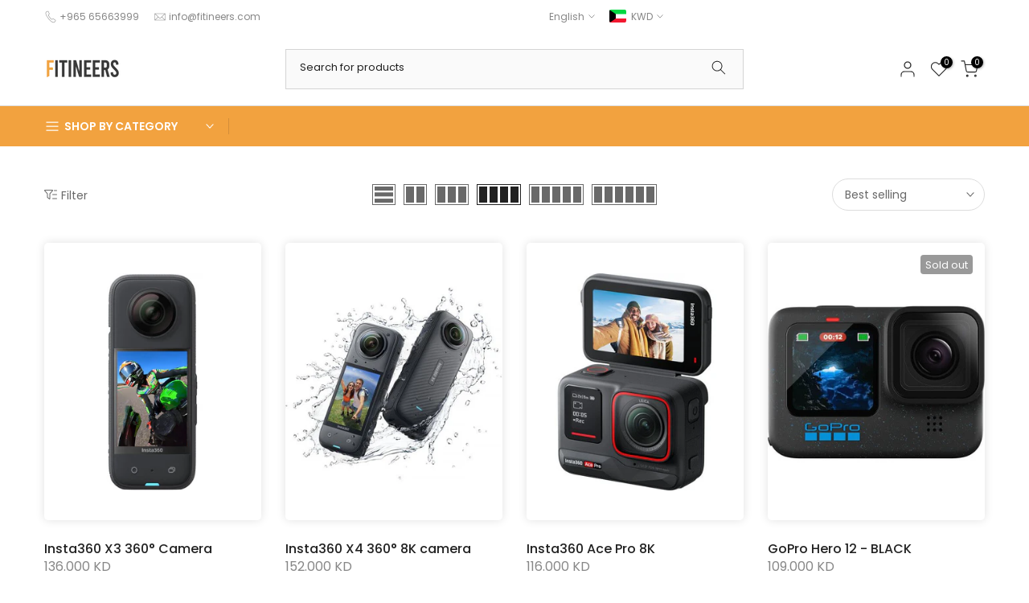

--- FILE ---
content_type: text/html; charset=utf-8
request_url: https://fitineers.com/products/3-roller-wall-and-stand-mount?view=a-configs
body_size: 6780
content:

<div id="theme-configs"><section id="shopify-section-template--19103984091367__main-qv" class="shopify-section t4s-section t4s-section-main t4s-section-main-product t4s_tp_flickity t4s-section-admn-fixed"><link href="//fitineers.com/cdn/shop/t/24/assets/pre_flickityt4s.min.css?v=80452565481494416591746748817" rel="stylesheet" type="text/css" media="all" />
  <link href="//fitineers.com/cdn/shop/t/24/assets/slider-settings.css?v=46721434436777892401746748818" rel="stylesheet" type="text/css" media="all" />
  <link href="//fitineers.com/cdn/shop/t/24/assets/main-product.css?v=58778127646595954411746748817" rel="stylesheet" type="text/css" media="all" />
  <link href="//fitineers.com/cdn/shop/t/24/assets/qv-product.css?v=107094605699731225041746748817" rel="stylesheet" type="text/css" media="all" />
  <style>.t4s-drawer[aria-hidden=false] { z-index: 2000; }</style>
  
  <div class="t4s-container- t4s-product-quick-view t4s-product-media__without_thumbnails t4s-product-thumb-size__">
    <div data-product-featured='{"id":"8428277596391", "disableSwatch":false, "media": true,"enableHistoryState": false, "formID": "#product-form-8428277596391template--19103984091367__main-qv", "removeSoldout":false, "changeVariantByImg":false, "isNoPick":false,"hasSoldoutUnavailable":false,"enable_zoom_click_mb":null,"main_click":"null","canMediaGroup":false,"isGrouped":false,"available":true, "customBadge":null, "customBadgeHandle":null,"dateStart":1686692343, "compare_at_price":2900,"price":1495, "isPreoder":false, "showFirstMedia":true }' class="t4s-row t4s-row__product is-zoom-type__" data-t4s-zoom-main>
      <div class="t4s-col-md-6 t4s-col-12 t4s-col-item t4s-product__media-wrapper"><link href="//fitineers.com/cdn/shop/t/24/assets/slider-settings.css?v=46721434436777892401746748818" rel="stylesheet" type="text/css" media="all" />
            <div class="t4s-row t4s-g-0 t4s-gx-10 t4s-gx-lg-20">
              <div data-product-single-media-group class="t4s-col-12 t4s-col-item">
                <div data-t4s-gallery- data-main-media data-t4s-thumb-true class="t4s-row t4s-g-0 t4s-slide-eff-fade flickityt4s t4s_ratioadapt t4s_position_8 t4s_cover t4s-flicky-slider  t4s-slider-btn-true t4s-slider-btn-style-outline t4s-slider-btn-round t4s-slider-btn-small t4s-slider-btn-cl-dark t4s-slider-btn-vi-always t4s-slider-btn-hidden-mobile-false" data-flickityt4s-js='{"t4sid": "template--19103984091367__main-qv", "status": true, "checkVisibility": false, "cellSelector": "[data-main-slide]:not(.is--media-hide)","isFilter":false,"imagesLoaded": 0,"adaptiveHeight": 1, "contain": 1, "groupCells": "100%", "dragThreshold" : 6, "cellAlign": "left","wrapAround": true,"prevNextButtons": true,"percentPosition": 1,"pageDots": false, "autoPlay" : 0, "pauseAutoPlayOnHover" : true }'><div data-product-single-media-wrapper data-main-slide class="t4s-col-12 t4s-col-item t4s-product__media-item " data-media-id="33294915764455" data-nt-media-id="template--19103984091367__main-qv-33294915764455" data-media-type="image" data-grname="" data-grpvl="">
	<div data-t4s-gallery--open class="t4s_ratio t4s-product__media is-pswp-disable" style="--aspect-ratioapt:1.0013586956521738;--mw-media:737px">
		<noscript><img src="//fitineers.com/cdn/shop/files/H3ff63a73105a4e5fba6f21ab475662c3U.jpg_960x960_5eef8776-d0f9-49ba-89d6-240eaf995599.webp?v=1686692346&amp;width=720" alt="" srcset="//fitineers.com/cdn/shop/files/H3ff63a73105a4e5fba6f21ab475662c3U.jpg_960x960_5eef8776-d0f9-49ba-89d6-240eaf995599.webp?v=1686692346&amp;width=288 288w, //fitineers.com/cdn/shop/files/H3ff63a73105a4e5fba6f21ab475662c3U.jpg_960x960_5eef8776-d0f9-49ba-89d6-240eaf995599.webp?v=1686692346&amp;width=576 576w" width="720" height="719" loading="lazy" class="t4s-img-noscript" sizes="(min-width: 1500px) 1500px, (min-width: 750px) calc((100vw - 11.5rem) / 2), calc(100vw - 4rem)"></noscript>
	   <img data-master="//fitineers.com/cdn/shop/files/H3ff63a73105a4e5fba6f21ab475662c3U.jpg_960x960_5eef8776-d0f9-49ba-89d6-240eaf995599.webp?v=1686692346" class="lazyloadt4s t4s-lz--fadeIn" data-src="//fitineers.com/cdn/shop/files/H3ff63a73105a4e5fba6f21ab475662c3U.jpg_960x960_5eef8776-d0f9-49ba-89d6-240eaf995599.webp?v=1686692346&width=1" data-widths="[100,200,400,600,700,800,900,1000,1200,1400,1600]" data-optimumx="2" data-sizes="auto" src="data:image/svg+xml,%3Csvg%20viewBox%3D%220%200%20737%20736%22%20xmlns%3D%22http%3A%2F%2Fwww.w3.org%2F2000%2Fsvg%22%3E%3C%2Fsvg%3E" width="737" height="736" alt="">
	   <span class="lazyloadt4s-loader"></span>
	</div>
</div><div data-product-single-media-wrapper data-main-slide class="t4s-col-12 t4s-col-item t4s-product__media-item " data-media-id="33294915797223" data-nt-media-id="template--19103984091367__main-qv-33294915797223" data-media-type="image" data-grname="" data-grpvl="">
	<div data-t4s-gallery--open class="t4s_ratio t4s-product__media is-pswp-disable" style="--aspect-ratioapt:1.0;--mw-media:794px">
		<noscript><img src="//fitineers.com/cdn/shop/files/H875aee2ac17c4107bb4d6dc899b10d0bo.jpg_960x960_cb20853a-db46-439a-940c-2c5477ee362b.webp?v=1686692346&amp;width=720" alt="" srcset="//fitineers.com/cdn/shop/files/H875aee2ac17c4107bb4d6dc899b10d0bo.jpg_960x960_cb20853a-db46-439a-940c-2c5477ee362b.webp?v=1686692346&amp;width=288 288w, //fitineers.com/cdn/shop/files/H875aee2ac17c4107bb4d6dc899b10d0bo.jpg_960x960_cb20853a-db46-439a-940c-2c5477ee362b.webp?v=1686692346&amp;width=576 576w" width="720" height="720" loading="lazy" class="t4s-img-noscript" sizes="(min-width: 1500px) 1500px, (min-width: 750px) calc((100vw - 11.5rem) / 2), calc(100vw - 4rem)"></noscript>
	   <img data-master="//fitineers.com/cdn/shop/files/H875aee2ac17c4107bb4d6dc899b10d0bo.jpg_960x960_cb20853a-db46-439a-940c-2c5477ee362b.webp?v=1686692346" class="lazyloadt4s t4s-lz--fadeIn" data-src="//fitineers.com/cdn/shop/files/H875aee2ac17c4107bb4d6dc899b10d0bo.jpg_960x960_cb20853a-db46-439a-940c-2c5477ee362b.webp?v=1686692346&width=1" data-widths="[100,200,400,600,700,800,900,1000,1200,1400,1600]" data-optimumx="2" data-sizes="auto" src="data:image/svg+xml,%3Csvg%20viewBox%3D%220%200%20794%20794%22%20xmlns%3D%22http%3A%2F%2Fwww.w3.org%2F2000%2Fsvg%22%3E%3C%2Fsvg%3E" width="794" height="794" alt="">
	   <span class="lazyloadt4s-loader"></span>
	</div>
</div><div data-product-single-media-wrapper data-main-slide class="t4s-col-12 t4s-col-item t4s-product__media-item " data-media-id="33294915829991" data-nt-media-id="template--19103984091367__main-qv-33294915829991" data-media-type="image" data-grname="" data-grpvl="">
	<div data-t4s-gallery--open class="t4s_ratio t4s-product__media is-pswp-disable" style="--aspect-ratioapt:1.0;--mw-media:790px">
		<noscript><img src="//fitineers.com/cdn/shop/files/H231181f97e424f32a3e9537d4581e1c6f.jpg_960x960_91ed2e18-8654-4a3f-93f8-d78e69c45d98.webp?v=1686692347&amp;width=720" alt="" srcset="//fitineers.com/cdn/shop/files/H231181f97e424f32a3e9537d4581e1c6f.jpg_960x960_91ed2e18-8654-4a3f-93f8-d78e69c45d98.webp?v=1686692347&amp;width=288 288w, //fitineers.com/cdn/shop/files/H231181f97e424f32a3e9537d4581e1c6f.jpg_960x960_91ed2e18-8654-4a3f-93f8-d78e69c45d98.webp?v=1686692347&amp;width=576 576w" width="720" height="720" loading="lazy" class="t4s-img-noscript" sizes="(min-width: 1500px) 1500px, (min-width: 750px) calc((100vw - 11.5rem) / 2), calc(100vw - 4rem)"></noscript>
	   <img data-master="//fitineers.com/cdn/shop/files/H231181f97e424f32a3e9537d4581e1c6f.jpg_960x960_91ed2e18-8654-4a3f-93f8-d78e69c45d98.webp?v=1686692347" class="lazyloadt4s t4s-lz--fadeIn" data-src="//fitineers.com/cdn/shop/files/H231181f97e424f32a3e9537d4581e1c6f.jpg_960x960_91ed2e18-8654-4a3f-93f8-d78e69c45d98.webp?v=1686692347&width=1" data-widths="[100,200,400,600,700,800,900,1000,1200,1400,1600]" data-optimumx="2" data-sizes="auto" src="data:image/svg+xml,%3Csvg%20viewBox%3D%220%200%20790%20790%22%20xmlns%3D%22http%3A%2F%2Fwww.w3.org%2F2000%2Fsvg%22%3E%3C%2Fsvg%3E" width="790" height="790" alt="">
	   <span class="lazyloadt4s-loader"></span>
	</div>
</div></div>
                <div data-product-single-badge data-sort="sale,new,soldout,preOrder,custom" class="t4s-single-product-badge lazyloadt4s t4s-pa t4s-pe-none t4s-op-0" data-rendert4s="css://fitineers.com/cdn/shop/t/24/assets/single-pr-badge.css?v=152338222417729493651746748818"></div>
              </div></div></div>
      <div data-t4s-zoom-info class="t4s-col-md-6 t4s-col-12 t4s-col-item t4s-product__info-wrapper t4s-pr">
        <div id="product-zoom-template--19103984091367__main-qv" class="t4s-product__zoom-wrapper"></div>
        <div id="ProductInfo-template--template--19103984091367__main-qv__main" data-t4s-scroll-me class="t4s-product__info-container t4s-op-0 t4s-current-scrollbar"><h1 class="t4s-product__title" style="--title-family:var(--font-family-1);--title-style:none;--title-size:16px;--title-weight:600;--title-line-height:1;--title-spacing:0px;--title-color:#222222;--title-color-hover:#56cfe1;" ><a href="/products/3-roller-wall-and-stand-mount">3-Roller Wall and Stand Mount</a></h1><div class="t4s-product__price-review" style="--price-size:22px;--price-weight:400;--price-color:#696969;--price-sale-color:#ec0101;">
<div class="t4s-product-price"data-pr-price data-product-price data-saletype="0" ><del>29.000 KD</del> <ins>14.950 KD</ins>
</div><a href="#t4s-tab-reviewtemplate--19103984091367__main-qv" class="t4s-product__review t4s-d-inline-block"><!-- Start of Judge.me code --> 
                          <div style='' class='jdgm-widget jdgm-preview-badge' data-id='8428277596391' style="pointer-events: none;"></div>  
                        <!-- End of Judge.me code --></a></div><div class="t4s-product__policies t4s-rte" data-product-policies><a href="/policies/shipping-policy">Shipping</a> calculated at checkout.
</div><style>
                  t4s-product-description{
                    padding-bottom: 10px;
                  }
                  t4s-product-description.is--less .t4s-rl-text{
                    display: block;
                  }
                  t4s-product-description.is--less .t4s-rm-text{
                    display: none;
                  }
                  t4s-product-description .t4s-product__description::after{
                    position: absolute;
                    content:"";
                    left:0;
                    right: 0;
                    bottom:0;
                    height: 20px;
                    background: linear-gradient(to top , rgba(255,255,255,0.5) 60%, transparent 100%);
                    transition: .3s linear;
                    pointer-events: none;
                  }
                  t4s-product-description.is--less .t4s-product__description::after{
                    opacity:0;
                  }
                  t4s-product-description [data-lm-content]{
                    max-height: var(--m-h);
                    overflow:hidden;
                    transition: .3s linear;
                  }
                  t4s-product-description button.is--show{
                    display: block
                  }
                  t4s-product-description .t4s-hidden{
                    display: none;
                  }
                  t4s-product-description button{
                    position: absolute;
                    left:50%;
                    right:0;
                    bottom: 0;
                    transform: translateX(-50%) translateY(50%);
                    width: fit-content;
                  }
                </style><div class="t4s-product-info__item t4s-product__description">
                      <div class="t4s-rte">
                        <p>Go kalles this summer with this vintage navy and white striped v-neck t-shirt from the Nike. Perfect for pairing with denim and white kicks for a stylish kalles vibe.</p>
                      </div>
                    </div><script>
                  if (!customElements.get('t4s-product-description')) {
                    class ProductDescription extends HTMLElement{
                      constructor(){
                        super();
                        this.lm_btn = this.querySelector('.t4s-pr-des-rm');
                        this.content = this.querySelector('[data-lm-content]');
                        this.m_h_content = parseInt(this.getAttribute('data-height'));


                        if(!this.lm_btn || !this.content || this.m_h_content < 0 ) return;
                        setTimeout(() => {
                          // console.dir(this.content.scrollHeight);
                          this.lm_btn.classList.toggle('is--show', parseInt(this.content.scrollHeight) > this.m_h_content);
                        },500)
                        this.lm_btn.addEventListener('click',()=>{
                          this.classList.contains('is--less') ? this.content.style.setProperty('--m-h', `${this.m_h_content}px`) : this.content.style.setProperty('--m-h', `${this.content.scrollHeight}px`)
                          this.classList.toggle('is--less');
                        })
                      }
                    }
                    customElements.define('t4s-product-description',ProductDescription);
                  }
                </script><div class="t4s-product-form__variants is-no-pick__false is-payment-btn-true t4s-payment-button t4s-btn-color-dark  is-remove-soldout-false is-btn-full-width__false is-btn-atc-txt-3 is-btn-ck-txt-3 is--fist-ratio-false" style=" --wishlist-color: #222222;--wishlist-hover-color: #56cfe1;--wishlist-active-color: #e81e1e;--compare-color: #222222;--compare-hover-color: #56cfe1;--compare-active-color: #222222;" >
  <div data-callBackVariant id="t4s-callBackVariantproduct-form-8428277596391template--19103984091367__main-qv"><form method="post" action="/cart/add" id="product-form-8428277596391template--19103984091367__main-qv" accept-charset="UTF-8" class="t4s-form__product has--form__swatch is--atc-sticky" enctype="multipart/form-data" data-productid="8428277596391" novalidate="novalidate" data-type="add-to-cart-form" data-disable-swatch="false"><input type="hidden" name="form_type" value="product" /><input type="hidden" name="utf8" value="✓" /><link href="//fitineers.com/cdn/shop/t/24/assets/swatch.css?v=96909906755977331021746748818" rel="stylesheet" type="text/css" media="all" />
        <select name="id" id="product-select-8428277596391template--19103984091367__main-qv" class="t4s-product__select t4s-d-none"><option value="47441627939047" data-mdid="null" data-incoming="false" data-inventoryQuantity="6" data-inventoryPolicy="deny" data-nextIncomingDate="" selected="selected">3-Roller</option></select>

        <div class="t4s-swatch t4s-color-mode__color is-sw-cl__round t4s-color-size__medium t4s-selector-mode__circle"><div data-swatch-option data-id="0" class="t4s-swatch__option is-t4s-name__option">
                <h4 class="t4s-swatch__title"><span>Option: <span data-current-value class="t4s-dib t4s-swatch__current">3-Roller</span></span></h4>
                <div class="t4s-swatch__list"><div data-swatch-item class="t4s-swatch__item is--selected" data-value="3-Roller">3-Roller</div></div>
              </div></div><link href="//fitineers.com/cdn/shop/t/24/assets/button-style.css?v=14170491694111950561746748816" rel="stylesheet" type="text/css" media="all" />
      <link href="//fitineers.com/cdn/shop/t/24/assets/custom-effect.css?v=95852894293946033061746748816" rel="stylesheet" media="print" onload="this.media='all'"><div class="t4s-product-form__buttons" style="--pr-btn-round:40px;">
        <div class="t4s-d-flex t4s-flex-wrap"><div data-quantity-wrapper class="t4s-quantity-wrapper t4s-product-form__qty">
                <button data-quantity-selector data-decrease-qty type="button" class="t4s-quantity-selector is--minus"><svg focusable="false" class="icon icon--minus" viewBox="0 0 10 2" role="presentation"><path d="M10 0v2H0V0z" fill="currentColor"></path></svg></button>
                <input data-quantity-value type="number" class="t4s-quantity-input" step="1" min="1" max="6" name="quantity" value="1" size="4" pattern="[0-9]*" inputmode="numeric">
                <button data-quantity-selector data-increase-qty type="button" class="t4s-quantity-selector is--plus"><svg focusable="false" class="icon icon--plus" viewBox="0 0 10 10" role="presentation"><path d="M6 4h4v2H6v4H4V6H0V4h4V0h2v4z" fill="currentColor" fill-rule="evenodd"></path></svg></button>
              </div><!-- render t4s_wis_cp.liquid --><button data-animation-atc='{ "ani":"t4s-ani-tada","time":6000 }' type="submit" name="add" data-atc-form class="t4s-product-form__submit t4s-btn t4s-btn-base t4s-btn-style-default t4s-btn-color-primary t4s-w-100 t4s-justify-content-center  t4s-btn-effect-sweep-to-bottom t4s-btn-loading__svg"><span class="t4s-btn-atc_text">Add to cart</span>
              <span class="t4s-loading__spinner" hidden>
                <svg width="16" height="16" hidden class="t4s-svg-spinner" focusable="false" role="presentation" viewBox="0 0 66 66" xmlns="http://www.w3.org/2000/svg"><circle class="t4s-path" fill="none" stroke-width="6" cx="33" cy="33" r="30"></circle></svg>
              </span>
            </button></div><div data-shopify="payment-button" class="shopify-payment-button"> <shopify-accelerated-checkout recommended="null" fallback="{&quot;supports_subs&quot;:true,&quot;supports_def_opts&quot;:true,&quot;name&quot;:&quot;buy_it_now&quot;,&quot;wallet_params&quot;:{}}" access-token="6aff0f87e688199e36f3acce5ffa74cc" buyer-country="KW" buyer-locale="en" buyer-currency="KWD" variant-params="[{&quot;id&quot;:47441627939047,&quot;requiresShipping&quot;:true}]" shop-id="64543752423" enabled-flags="[&quot;d6d12da0&quot;]" > <div class="shopify-payment-button__button" role="button" disabled aria-hidden="true" style="background-color: transparent; border: none"> <div class="shopify-payment-button__skeleton">&nbsp;</div> </div> </shopify-accelerated-checkout> <small id="shopify-buyer-consent" class="hidden" aria-hidden="true" data-consent-type="subscription"> This item is a recurring or deferred purchase. By continuing, I agree to the <span id="shopify-subscription-policy-button">cancellation policy</span> and authorize you to charge my payment method at the prices, frequency and dates listed on this page until my order is fulfilled or I cancel, if permitted. </small> </div><button data-class="t4s-mfp-btn-close-inline" data-id="t4s-pr-popup__notify-stock" data-storageid="notify-stock47441627939047" data-mfp-src data-open-mfp-ajax class="t4s-pr__notify-stock" type="button" data-notify-stock-btn data-variant-id="47441627939047" data-root-url="/" style="display: none">Notify Me When Available</button></div><input type="hidden" name="product-id" value="8428277596391" /><input type="hidden" name="section-id" value="template--19103984091367__main-qv" /></form><script type="application/json" class="pr_variants_json">[{"id":47441627939047,"title":"3-Roller","option1":"3-Roller","option2":null,"option3":null,"sku":"FIT-00001","requires_shipping":true,"taxable":true,"featured_image":null,"available":true,"name":"3-Roller Wall and Stand Mount - 3-Roller","public_title":"3-Roller","options":["3-Roller"],"price":1495,"weight":0,"compare_at_price":2900,"inventory_management":"shopify","barcode":"FIT-00001","requires_selling_plan":false,"selling_plan_allocations":[]}]</script>
      <script type="application/json" class="pr_options_json">[{"name":"Option","position":1,"values":["3-Roller"]}]</script><link href="//fitineers.com/cdn/shop/t/24/assets/ani-atc.min.css?v=133055140748028101731746748816" rel="stylesheet" media="print" onload="this.media='all'"></div>
</div><div class="t4s-extra-link" ><a class="t4s-ch" data-no-instant rel="nofollow" href="/products/3-roller-wall-and-stand-mount" data-class="t4s-mfp-btn-close-inline" data-id="t4s-pr-popup__contact" data-storageid="contact_product8428277596391" data-open-mfp-ajax data-style="max-width:570px" data-mfp-src="/products/3-roller-wall-and-stand-mount/?section_id=ajax_popup" data-phone='true'>Ask a Question</a></div><div class="t4s-product_meta" ><div class="t4s-option-wrapper">Option: <span class="t4s-productMeta__value t4s-option-value t4s-csecondary t4s-dib">3-Roller</span></div><div class="t4s-sku-wrapper" data-product-sku>SKU: <span class="t4s-productMeta__value t4s-sku-value t4s-csecondary" data-product__sku-number>FIT-00001</span></div><div data-product-available class="t4s-available-wrapper">Availability : <span class="t4s-productMeta__value t4s-available-value">
                    <span data-available-status class="t4s-available-status t4s-csecondary t4s-dib ">
                      <span data-instock-status class="">In Stock</span>
                      <span data-preorder-status class="t4s-dn">Pre order</span>
                    </span>
                    <span data-soldout-status class="t4s-soldout-status t4s-csecondary t4s-dib t4s-dn">Out of stock</span>
                    </span></div><div class="t4s-collections-wrapper">Categories:
                    <a class="t4s-dib" href="/collections/available">Available</a> <a class="t4s-dib" href="/collections/backgrounds">Backgrounds</a> <a class="t4s-dib" href="/collections/best-seller">Best Seller</a> <a class="t4s-dib" href="/collections/on-sale">On Sale</a> <a class="t4s-dib" href="/collections/selected-for-you">Selected For You</a> <a class="t4s-dib" href="/collections/studio">Studio</a> </div><div class="t4s-tags-wrapper">Tags:
                        <a class="t4s-dib" href="/collections/available/backgrounds">Backgrounds</a> <a class="t4s-dib" href="/collections/available/sale">sale</a> </div></div><div class="t4s-product_social-share t4s-text-start" ><link href="//fitineers.com/cdn/shop/t/24/assets/icon-social.css?v=76950054417889237641746748817" rel="stylesheet" type="text/css" media="all" />
                  <div class="t4s-product__social t4s-socials-block t4s-setts-color-true social-main-qv-6" style="--cl:#222222;--bg-cl:#56cfe1;--mgb: px;--mgb-mb: px; --bd-radius:0px;"><div class="t4s-socials t4s-socials-style-1 t4s-socials-size-extra_small t4s-setts-color-true t4s-row t4s-gx-md-20 t4s-gy-md-5 t4s-gx-6 t4s-gy-2"><div class="t4s-col-item t4s-col-auto">
     <a title='Share on Facebook' data-no-instant rel="noopener noreferrer nofollow" href="https://www.facebook.com/sharer/sharer.php?u=https://fitineers.com/products/3-roller-wall-and-stand-mount" target="_blank" class="facebook" data-tooltip="top"><svg class=" t4s-icon-facebook" role="presentation" viewBox="0 0 320 512"><path d="M279.14 288l14.22-92.66h-88.91v-60.13c0-25.35 12.42-50.06 52.24-50.06h40.42V6.26S260.43 0 225.36 0c-73.22 0-121.08 44.38-121.08 124.72v70.62H22.89V288h81.39v224h100.17V288z"/></svg></a>
    </div><div class="t4s-col-item t4s-col-auto">
        <a title='Share on Twitter' data-no-instant rel="noopener noreferrer nofollow" href="http://twitter.com/share?text=3-Roller%20Wall%20and%20Stand%20Mount&amp;url=https://fitineers.com/products/3-roller-wall-and-stand-mount" target="_blank" class="twitter" data-tooltip="top"><svg class=" t4s-icon-twitter" role="presentation" viewBox="0 0 512 512"><path d="M389.2 48h70.6L305.6 224.2 487 464H345L233.7 318.6 106.5 464H35.8L200.7 275.5 26.8 48H172.4L272.9 180.9 389.2 48zM364.4 421.8h39.1L151.1 88h-42L364.4 421.8z"/></svg></a>
      </div><div class="t4s-col-item t4s-col-auto">
          <a title='Share on Email' data-no-instant rel="noopener noreferrer nofollow" href="mailto:?subject=3-Roller%20Wall%20and%20Stand%20Mount&amp;body=https://fitineers.com/products/3-roller-wall-and-stand-mount" target="_blank" class="email" data-tooltip="top"><svg class=" t4s-icon-mail" role="presentation" viewBox="0 0 512 512"><path d="M464 64C490.5 64 512 85.49 512 112C512 127.1 504.9 141.3 492.8 150.4L275.2 313.6C263.8 322.1 248.2 322.1 236.8 313.6L19.2 150.4C7.113 141.3 0 127.1 0 112C0 85.49 21.49 64 48 64H464zM217.6 339.2C240.4 356.3 271.6 356.3 294.4 339.2L512 176V384C512 419.3 483.3 448 448 448H64C28.65 448 0 419.3 0 384V176L217.6 339.2z"/></svg></a>
        </div></div>

</div></div></div>
      </div>
    </div> 
  </div></section><section id="shopify-section-template--19103984091367__main-qs" class="shopify-section t4s-section t4s-section-main t4s-section-main-product t4s-section-admn-fixed"><link href="//fitineers.com/cdn/shop/t/24/assets/qs-product.css?v=28443009901869432391746748817" rel="stylesheet" type="text/css" media="all" />

<div class="t4s-product-quick-shop" data-product-featured='{"id":"8428277596391", "isQuickShopForm": true, "disableSwatch":false, "media": true,"enableHistoryState": false, "formID": "#product-form-8428277596391template--19103984091367__main-qs", "removeSoldout":false, "changeVariantByImg":false, "isNoPick":false,"hasSoldoutUnavailable":false,"enable_zoom_click_mb":false,"main_click":"none","canMediaGroup":false,"isGrouped":false,"hasIsotope":false,"available":true, "customBadge":null, "customBadgeHandle":null,"dateStart":1686692343, "compare_at_price":2900,"price":1495, "isPreoder":false }'>
    <div class="t4s-product-qs-inner"><h1 class="t4s-product-qs__title" style="--title-family:var(--font-family-1);--title-style:none;--title-size:16px;--title-weight:600;--title-line-height:1;--title-spacing:0px;--title-color:#222222;--title-color-hover:#56cfe1;" ><a href="/products/3-roller-wall-and-stand-mount">3-Roller Wall and Stand Mount</a></h1><div class="t4s-product-qs__price" style="--price-size:22px;--price-weight:400;--price-color:#696969;--price-sale-color:#ec0101;">
<div class="t4s-product-price"data-pr-price data-product-price data-saletype="2" ><del>29.000 KD</del> <ins>14.950 KD</ins>
 <span class="t4s-badge-price">SAVE 14.050 KD</span>
</div></div><div class="t4s-product-form__variants is-no-pick__false is-payment-btn-true t4s-payment-button t4s-btn-color-dark  is-remove-soldout-false is-btn-full-width__ is-btn-atc-txt-3 is-btn-ck-txt-3 is--fist-ratio-false" style=" --wishlist-color: #222222;--wishlist-hover-color: #56cfe1;--wishlist-active-color: #e81e1e;--compare-color: #222222;--compare-hover-color: #56cfe1;--compare-active-color: #222222;" >
  <div data-callBackVariant id="t4s-callBackVariantproduct-form-8428277596391template--19103984091367__main-qs"><form method="post" action="/cart/add" id="product-form-8428277596391template--19103984091367__main-qs" accept-charset="UTF-8" class="t4s-form__product has--form__swatch is--atc-sticky" enctype="multipart/form-data" data-productid="8428277596391" novalidate="novalidate" data-type="add-to-cart-form" data-disable-swatch="false"><input type="hidden" name="form_type" value="product" /><input type="hidden" name="utf8" value="✓" /><link href="//fitineers.com/cdn/shop/t/24/assets/swatch.css?v=96909906755977331021746748818" rel="stylesheet" type="text/css" media="all" />
        <select name="id" id="product-select-8428277596391template--19103984091367__main-qs" class="t4s-product__select t4s-d-none"><option value="47441627939047" data-mdid="null" data-incoming="false" data-inventoryQuantity="6" data-inventoryPolicy="deny" data-nextIncomingDate="" selected="selected">3-Roller</option></select>

        <div class="t4s-swatch t4s-color-mode__variant_image t4s-color-size__large t4s-selector-mode__block"><div data-swatch-option data-id="0" class="t4s-swatch__option is-t4s-name__option">
                <h4 class="t4s-swatch__title"><span>Option: <span data-current-value class="t4s-dib t4s-swatch__current">3-Roller</span></span></h4>
                <div class="t4s-swatch__list"><div data-swatch-item class="t4s-swatch__item is--selected" data-value="3-Roller">3-Roller</div></div>
              </div></div><link href="//fitineers.com/cdn/shop/t/24/assets/button-style.css?v=14170491694111950561746748816" rel="stylesheet" type="text/css" media="all" />
      <link href="//fitineers.com/cdn/shop/t/24/assets/custom-effect.css?v=95852894293946033061746748816" rel="stylesheet" media="print" onload="this.media='all'"><div class="t4s-product-form__buttons" style="--pr-btn-round:40px;">
        <div class="t4s-d-flex t4s-flex-wrap"><div data-quantity-wrapper class="t4s-quantity-wrapper t4s-product-form__qty">
                <button data-quantity-selector data-decrease-qty type="button" class="t4s-quantity-selector is--minus"><svg focusable="false" class="icon icon--minus" viewBox="0 0 10 2" role="presentation"><path d="M10 0v2H0V0z" fill="currentColor"></path></svg></button>
                <input data-quantity-value type="number" class="t4s-quantity-input" step="1" min="1" max="6" name="quantity" value="1" size="4" pattern="[0-9]*" inputmode="numeric">
                <button data-quantity-selector data-increase-qty type="button" class="t4s-quantity-selector is--plus"><svg focusable="false" class="icon icon--plus" viewBox="0 0 10 10" role="presentation"><path d="M6 4h4v2H6v4H4V6H0V4h4V0h2v4z" fill="currentColor" fill-rule="evenodd"></path></svg></button>
              </div><!-- render t4s_wis_cp.liquid --><button data-animation-atc='{ "ani":"t4s-ani-shake","time":3000 }' type="submit" name="add" data-atc-form class="t4s-product-form__submit t4s-btn t4s-btn-base t4s-btn-style-default t4s-btn-color-primary t4s-w-100 t4s-justify-content-center  t4s-btn-effect-sweep-to-top t4s-btn-loading__svg"><span class="t4s-btn-atc_text">Add to cart</span>
              <span class="t4s-loading__spinner" hidden>
                <svg width="16" height="16" hidden class="t4s-svg-spinner" focusable="false" role="presentation" viewBox="0 0 66 66" xmlns="http://www.w3.org/2000/svg"><circle class="t4s-path" fill="none" stroke-width="6" cx="33" cy="33" r="30"></circle></svg>
              </span>
            </button></div><div data-shopify="payment-button" class="shopify-payment-button"> <shopify-accelerated-checkout recommended="null" fallback="{&quot;supports_subs&quot;:true,&quot;supports_def_opts&quot;:true,&quot;name&quot;:&quot;buy_it_now&quot;,&quot;wallet_params&quot;:{}}" access-token="6aff0f87e688199e36f3acce5ffa74cc" buyer-country="KW" buyer-locale="en" buyer-currency="KWD" variant-params="[{&quot;id&quot;:47441627939047,&quot;requiresShipping&quot;:true}]" shop-id="64543752423" enabled-flags="[&quot;d6d12da0&quot;]" > <div class="shopify-payment-button__button" role="button" disabled aria-hidden="true" style="background-color: transparent; border: none"> <div class="shopify-payment-button__skeleton">&nbsp;</div> </div> </shopify-accelerated-checkout> <small id="shopify-buyer-consent" class="hidden" aria-hidden="true" data-consent-type="subscription"> This item is a recurring or deferred purchase. By continuing, I agree to the <span id="shopify-subscription-policy-button">cancellation policy</span> and authorize you to charge my payment method at the prices, frequency and dates listed on this page until my order is fulfilled or I cancel, if permitted. </small> </div><button data-class="t4s-mfp-btn-close-inline" data-id="t4s-pr-popup__notify-stock" data-storageid="notify-stock47441627939047" data-mfp-src data-open-mfp-ajax class="t4s-pr__notify-stock" type="button" data-notify-stock-btn data-variant-id="47441627939047" data-root-url="/" style="display: none">Notify Me When Available</button></div><input type="hidden" name="product-id" value="8428277596391" /><input type="hidden" name="section-id" value="template--19103984091367__main-qs" /></form><script type="application/json" class="pr_variants_json">[{"id":47441627939047,"title":"3-Roller","option1":"3-Roller","option2":null,"option3":null,"sku":"FIT-00001","requires_shipping":true,"taxable":true,"featured_image":null,"available":true,"name":"3-Roller Wall and Stand Mount - 3-Roller","public_title":"3-Roller","options":["3-Roller"],"price":1495,"weight":0,"compare_at_price":2900,"inventory_management":"shopify","barcode":"FIT-00001","requires_selling_plan":false,"selling_plan_allocations":[]}]</script>
      <script type="application/json" class="pr_options_json">[{"name":"Option","position":1,"values":["3-Roller"]}]</script><link href="//fitineers.com/cdn/shop/t/24/assets/ani-atc.min.css?v=133055140748028101731746748816" rel="stylesheet" media="print" onload="this.media='all'"></div>
</div></div>
</div></section></div>


--- FILE ---
content_type: text/html; charset=utf-8
request_url: https://fitineers.com/collections/cameras/?section_id=facets
body_size: 649
content:
<div id="shopify-section-facets" class="shopify-section t4s-section-filter t4s-section-admn2-fixed">

<div data-filter-links id="t4s-filter-hidden" class="t4s-filter-hidden is--t4s-filter-native t4s-drawer t4s-drawer__left" aria-hidden="true">
  <div class="t4s-drawer__header">
    <span>Filter</span>
    <button class="t4s-drawer__close" data-drawer-close aria-label="Close Search"><svg class="t4s-iconsvg-close" role="presentation" viewBox="0 0 16 14" width="16"><path d="M15 0L1 14m14 0L1 0" stroke="currentColor" fill="none" fill-rule="evenodd"></path></svg></button>
  </div>

  <div class="t4s-drawer__content">
    <div class="t4s-drawer__main">
      <div data-t4s-scroll-me class="t4s-drawer__scroll t4s-current-scrollbar">
        <form id="FacetFiltersForm" data-sidebar-links class="t4s-facets__form t4s-row t4s-g-0"><div id="blockid_1" class="t4s-col-item t4s-col-12 t4s-facet is--blockidavailability">
                          <h5 class="t4s-facet-title">Availability</h5>
                          <div class="t4s-facet-content">
                            <ul class="t4s-filter__values is--style-checkbox t4s-current-scrollbar"><li ><a href="/collections/cameras?filter.v.availability=1"><div class="t4s-checkbox-wrapper t4s-pr t4s-oh"><svg focusable="false" viewBox="0 0 24 24" width="14" height="14" role="presentation"><path fill="currentColor" d="M9 20l-7-7 3-3 4 4L19 4l3 3z"></path></svg></div>In stock<span class="t4s-value-count">(3)</span></a></li><li ><a href="/collections/cameras?filter.v.availability=0"><div class="t4s-checkbox-wrapper t4s-pr t4s-oh"><svg focusable="false" viewBox="0 0 24 24" width="14" height="14" role="presentation"><path fill="currentColor" d="M9 20l-7-7 3-3 4 4L19 4l3 3z"></path></svg></div>Out of stock<span class="t4s-value-count">(6)</span></a></li></ul>
                          </div>
                    </div><div id="blockid_2" class="t4s-col-item t4s-col-12 t4s-facet is--blockidbrand">
                          <h5 class="t4s-facet-title">Brand</h5>
                          <div class="t4s-facet-content">
                            <ul class="t4s-filter__values is--style-checkbox t4s-current-scrollbar"><li ><a href="/collections/cameras?filter.p.vendor=DJI"><div class="t4s-checkbox-wrapper t4s-pr t4s-oh"><svg focusable="false" viewBox="0 0 24 24" width="14" height="14" role="presentation"><path fill="currentColor" d="M9 20l-7-7 3-3 4 4L19 4l3 3z"></path></svg></div>DJI<span class="t4s-value-count">(3)</span></a></li><li ><a href="/collections/cameras?filter.p.vendor=GoPro"><div class="t4s-checkbox-wrapper t4s-pr t4s-oh"><svg focusable="false" viewBox="0 0 24 24" width="14" height="14" role="presentation"><path fill="currentColor" d="M9 20l-7-7 3-3 4 4L19 4l3 3z"></path></svg></div>GoPro<span class="t4s-value-count">(3)</span></a></li><li ><a href="/collections/cameras?filter.p.vendor=Insta360"><div class="t4s-checkbox-wrapper t4s-pr t4s-oh"><svg focusable="false" viewBox="0 0 24 24" width="14" height="14" role="presentation"><path fill="currentColor" d="M9 20l-7-7 3-3 4 4L19 4l3 3z"></path></svg></div>Insta360<span class="t4s-value-count">(3)</span></a></li></ul>
                          </div>
                    </div><div id="blockid_3" class="t4s-col-item t4s-col-12 t4s-facet is--blockid_price">
                        <h5 class="t4s-facet-title">Price</h5>
                        <div class="t4s-price_slider_wrapper">
                          <div class="t4s-price_slider"></div>
                          <div class="t4s-price_slider_amount" data-step="1" data-maxstr='filter.v.price.lte' data-minstr='filter.v.price.gte'>
                            <input type="hidden" class="t4s-url_price" name="url_price" value="">
                            <input type="hidden" class="t4s-min_price" name="min_price" value="0" data-min="0" placeholder="Min price">
                            <input type="hidden" class="t4s-max_price" name="max_price" value="15200" data-max="15200" placeholder="Max price">
                            <div class="t4s-price_steps_slider"></div>
                            <button type="button" class="t4s-price_slider_btn t4s-dn">Filter</button>
                            <div class="t4s-price_label">
                              Price: <span class="t4s-from">0.000 KD</span> — <span class="t4s-to">152.000 KD</span>
                            </div>
                          </div>
                        </div>
                      </div></form>
      </div>
    </div></div>
</div></div>